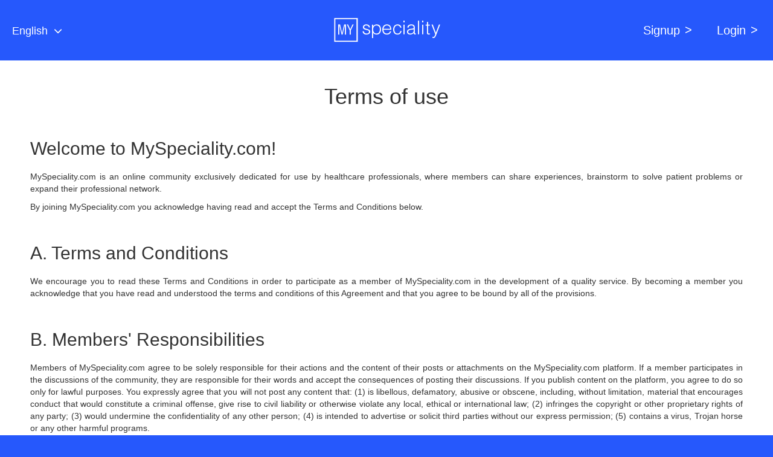

--- FILE ---
content_type: text/html; charset=UTF-8
request_url: https://www.myspeciality.com/en/conditions
body_size: 8964
content:
                

    
    
    
    
    
<!DOCTYPE HTML>
<html lang="en">
    <head>
                    <title>
                MySpeciality - Terms and Conditions for use            </title>
            <meta http-equiv="content-type" content="text/html; charset=utf-8"/>
            <meta name="description" content="Online medical community reserved for the exclusive use of healthcare professionals to share his clinical experience and collaborate on work groups."/>
            <meta
                name="keywords"
                content="communauté, cas patients, collaboration, médecin, pharmacien, télémédecine, médecine, internat, myallergo, myhemato, myhematologie, myuro, mycancero, vads, uadt, colorectal, prostate, mycancerologie, mydocteurlink, mypsynk, mypediatrie"/>
            <meta name="viewport" content="width=device-width, initial-scale=1.0, maximum-scale=1.0, user-scalable=no;">

            <meta name="author" content="Healthme">

            <meta name="google-play-app" content="app-id=fr.healthme.myspeciality">
            <meta name="apple-itunes-app" content="app-id=669997478"/>

            <meta name="android-app-url" content="https://play.google.com/store/apps/details?id=fr.healthme.myspeciality"/>
            <meta name="android-market-name" content="fr.healthme.myspeciality"/>

            <link rel="apple-touch-icon" sizes="57x57" href="/apple-icon-57x57.png">
            <link rel="apple-touch-icon" sizes="60x60" href="/apple-icon-60x60.png">
            <link rel="apple-touch-icon" sizes="72x72" href="/apple-icon-72x72.png">
            <link rel="apple-touch-icon" sizes="76x76" href="/apple-icon-76x76.png">
            <link rel="apple-touch-icon" sizes="114x114" href="/apple-icon-114x114.png">
            <link rel="apple-touch-icon" sizes="120x120" href="/apple-icon-120x120.png">
            <link rel="apple-touch-icon" sizes="144x144" href="/apple-icon-144x144.png">
            <link rel="apple-touch-icon" sizes="152x152" href="/apple-icon-152x152.png">
            <link rel="apple-touch-icon" sizes="180x180" href="/apple-icon-180x180.png">
            <link rel="icon" type="image/png" sizes="192x192" href="/android-icon-192x192.png">
            <link rel="icon" type="image/png" sizes="32x32" href="/favicon-32x32.png">
            <link rel="icon" type="image/png" sizes="96x96" href="/favicon-96x96.png">
            <link rel="icon" type="image/png" sizes="16x16" href="/favicon-16x16.png">
            <link rel="manifest" href="/manifest.json">
            <meta name="msapplication-TileColor" content="#ffffff">
            <meta name="msapplication-TileImage" content="/ms-icon-144x144.png">
            <meta name="theme-color" content="#ffffff">

                            <script src="https://cdn.ravenjs.com/3.3.0/raven.min.js"></script>
                <script type="text/javascript">
                    Raven.config('https://2674b31772a142f5b4a734cb726c0354@sentry.atosium.com/4').install();
                                    </script>
            
                                                <script type="text/javascript" src="/js/746613c.js?20180712?20180712"></script>
                
                                <script type="text/javascript" src="/js/1ba45bd.js?20180712?20180712"></script>
                
                <script type="text/javascript">
                    var currentLocale = 'en'
                </script>
            

                                <link href="//fonts.googleapis.com/css?family=Roboto:400,100,100italic,300,300italic,400italic,500,500italic,700,700italic,900,900italic" rel="stylesheet" type="text/css">
                <link href="//maxcdn.bootstrapcdn.com/font-awesome/4.2.0/css/font-awesome.min.css" rel="stylesheet">

                                <link rel="stylesheet" href="/css/0f53367.css?20180712?20180712"/>
                
                                <link rel="stylesheet" href="/css/c406ab1.css?20180712?20180712"/>
                            
        
                    <link rel="alternate" href="android-app://fr.healthme.myspeciality/https/www.myvictories.me/generateReport.*" />
            <link rel="alternate" href="android-app://fr.healthme.myspeciality/https/www.myspeciality.com/login" />
            <link rel="alternate" href="android-app://fr.healthme.myspeciality/https/app.myspeciality.com/contents/all/" />
            <link rel="alternate" href="android-app://fr.healthme.myspeciality/https/app.myspeciality.com/contents/me/" />
            <link rel="alternate" href="android-app://fr.healthme.myspeciality/https/app.myspeciality.com/contents/view/.*/.*" />
            <link rel="alternate" href="android-app://fr.healthme.myspeciality/https/app.myspeciality.com/users/contacts" />
            <link rel="alternate" href="android-app://fr.healthme.myspeciality/https/app.myspeciality.com/users/followed" />
            <link rel="alternate" href="android-app://fr.healthme.myspeciality/https/app.myspeciality.com/users/following" />
            <link rel="alternate" href="android-app://fr.healthme.myspeciality/https/app.myspeciality.com/users/.*/contacts" />
            <link rel="alternate" href="android-app://fr.healthme.myspeciality/https/app.myspeciality.com/users/.*/followed" />
            <link rel="alternate" href="android-app://fr.healthme.myspeciality/https/app.myspeciality.com/users/.*/following" />
            <link rel="alternate" href="android-app://fr.healthme.myspeciality/https/app.myspeciality.com/users/view/.*" />
            <link rel="alternate" href="android-app://fr.healthme.myspeciality/https/app.myspeciality.com/groups/me" />
            <link rel="alternate" href="android-app://fr.healthme.myspeciality/https/app.myspeciality.com/groups/view/.*" />
            <link rel="alternate" href="android-app://fr.healthme.myspeciality/https/app.myspeciality.com/add/" />
            <link rel="alternate" href="android-app://fr.healthme.myspeciality/https/app.myspeciality.com/add/.*" />
            <link rel="alternate" href="android-app://fr.healthme.myspeciality/https/app.myspeciality.com/post/.*" />
            <link rel="alternate" href="android-app://fr.healthme.myspeciality/https/app.myspeciality.com/edit/.*/.*" />
            </head>
            <body class=" ">
                        
            
                            
                            
                            <div class="container">
                    <div class="opacifier"></div>
                                            <header>
                            <div class="controls">
                                <div class="pull-left">
                                    <div class="language">
                                        <span class="hidden-xs">
                                            English
                                        </span>
                                        <span class="visible-xs-inline-block">
                                            en
                                        </span>

                                        <i class="fa fa-angle-down"></i>

                                        <ul class="select-lang">
                                            <li>
                                                <a rel="nofollow" href="/conditions?subdomain=www">
                                                    <span class="hidden-xs">
                                                        Français
                                                    </span>
                                                    <span class="visible-xs-inline-block">
                                                        fr
                                                    </span>
                                                </a>
                                            </li>
                                            <li>
                                                <a rel="nofollow" href="/en/conditions?subdomain=www">
                                                    <span class="hidden-xs">
                                                        English
                                                    </span>
                                                    <span class="visible-xs-inline-block">
                                                        en
                                                    </span>
                                                </a>
                                            </li>
                                            <li>
                                                <a rel="nofollow" href="/es/conditions?subdomain=www">
                                                    <span class="hidden-xs">
                                                        Español
                                                    </span>
                                                    <span class="visible-xs-inline-block">
                                                        es
                                                    </span>
                                                </a>
                                            </li>
                                            <li>
                                                <a rel="nofollow" href="/it/conditions?subdomain=www">
                                                    <span class="hidden-xs">
                                                        Italiano
                                                    </span>
                                                    <span class="visible-xs-inline-block">
                                                        it
                                                    </span>
                                                </a>
                                            </li>
                                            <li>
                                                <a rel="nofollow" href="/de/conditions?subdomain=www">
                                                    <span class="hidden-xs">
                                                        Deutsch
                                                    </span>
                                                    <span class="visible-xs-inline-block">
                                                        de
                                                    </span>
                                                </a>
                                            </li>
                                        </ul>
                                    </div>
                                </div>

                                <div class="pull-right">
                                    <span>
                                                                                                                            <a href="/en/register/" class="arrow-button register">Signup</a>
                                            <a href="/en/login" class="arrow-button login">Login</a>
                                                                                                                    </span>
                                </div>
                            </div>

                            <a class="home logo text-center" href="/en/">
                                                                    <i class="icon icon-logo"></i>
                                
                                                            </a>
                        </header>
                    
                    <div class="main-content">
                            <div class="std-page text-justify">
        <h1 class="title text-center">
            Terms of use
        </h1>

		<h2>Welcome to MySpeciality.com!</h2>
<p>MySpeciality.com is an online community exclusively dedicated for use by healthcare professionals, where members can share experiences, brainstorm to solve patient problems or expand their professional network.</p>

<p>By joining MySpeciality.com you acknowledge having read and accept the Terms and Conditions below.</p>

<h2>A. Terms and Conditions</h2>
<p>We encourage you to read these Terms and Conditions in order to participate as a member of MySpeciality.com in the development of a quality service. By becoming a member you acknowledge that you have read and understood the terms and conditions of this Agreement and that you agree to be bound by all of the provisions.</p>

<h2>B. Members' Responsibilities</h2>

<p>Members of MySpeciality.com agree to be solely responsible for their actions and the content of their posts or attachments on the MySpeciality.com platform. If a member participates in the discussions of the community, they are responsible for their words and accept the consequences of posting their discussions. If you publish content on the platform, you agree to do so only for lawful purposes. You expressly agree that you will not post any content that: (1) is libellous, defamatory, abusive or obscene, including, without limitation, material that encourages conduct that would constitute a criminal offense, give rise to civil liability or otherwise violate any local, ethical or international law; (2) infringes the copyright or other proprietary rights of any party; (3) would undermine the confidentiality of any other person; (4) is intended to advertise or solicit third parties without our express permission; (5) contains a virus, Trojan horse or any other harmful programs.</p>

<h2>C. HEALTHME's Responsibilities</h2>
<p>HEALTHME exercises control over content posted by members of the MySpeciality.com platform. Similarly, we may need to verify the identity of all members or to monitor the content that was provided by the member. If you think someone is misusing or has appropriated your information, you should immediately inform HEALTHME. HEALTHME does not represent or does not guarantee the truthfulness, accuracy or reliability of the content published on the platform by members. Similarly, HEALTHME does not endorse the views expressed.</p>

<h2>D. Copyright of the submissions </h2>
<p>By submitting information, you declare and guarantee that it is accurate, is not confidential, and is not in violation of any copyright, contractual restrictions or other third party rights. You also agree to inform HEALTHME if such information should change since your registration.</p>

<h2>E. Editorial policy</h2>
<p>HEALTHME is solely responsible for its editorial policy, it is not and could not in any way be influenced by its partners and / or institutional support (s). Moreover, HEALTHME is not involved in the discussions of the members. Only moderation messages can be used to inform / member (s) of a failure to respect the TOA.</p>

<h2>F. Eligibility for the MySpeciality.com platform</h2>
<p>You declare and guarantee that you:</p>
<p>- are a health professional; - have not been suspended or removed from the platform MySpeciality.com; - do have not more than one MySpeciality.com account at one time; - have full power and authority to enter into this Agreement and in doing so will not be violating any other agreement by which you are bound.</p>

<p>If information on members should prove untrue, inaccurate, not current or incomplete, HEALTHME reserves the right to terminate the Member's account and the rights of the member to use the platform.</p>

<p>Institutional supporters of MySpeciality.com have no access to the platform, or control over its constituent members and / or content that is exchanged on it.</p>

<h2>G. Personal Data Security</h2>
<p>You are responsible for taking all reasonable measures to ensure that no unauthorised person accesses the platform using your login. It is your sole responsibility to: (1) control the dissemination and use of your identity; (2) keep your password confidential, do not use other member accounts and do not let others use your account; (3) authorise, monitor, and control access and use of the MySpeciality.com platform using your login. In addition, each member is fully responsible for all activities that occur with the use of their identity. Members agree to immediately notify HEALTHME of any unauthorised use of the platform or any other breach of security. You may not sell, exchange or transfer your MySpeciality.com account or contents therein to another party.</p>

<h2>H. Confidentiality of exchanges between members</h2>
<p>The MySpeciality.com platform provides its members with forums where you can post your comments and observations on designated topics. The MySpeciality.com platform cannot guarantee that other members will use the ideas and information you share. Therefore, if you have an idea or information that you wish to keep confidential and / or do not want others to use, do not post it on the platform.</p>

<h2>I. Advertising</h2>
<p>MySpeciality.com is not intended to contain information that could be considered, directly or indirectly, as advertising for pharmaceutical products or medical devices. You should never use your MySpeciality.com for personal promotion or marketing.</p>

<h2>J. Moderation of exchanges between members</h2>
<p>MySpeciality.com has communication and sharing capabilities between members in forums.</p>

<p>Two major modes of communication exist within MySpeciality.com:</p>

<ul>
    <li>so-called private communications between two or more members (exchanges between members within private groups)</li>
    <li>so-called public communications (exchanges between members accessible and visible by all members)</li>
</ul>

<p>HEALTHME does not intervene in discussions between members. However to ensure the quality of exchanges between health professionals on one hand, and on the other hand enforce the regulations for medical internet websites in the country where the member practices, HEALTHME has set up a public discussion moderation process. The role of this moderation is not to censor discussions but only to verify that the comments made by members are courteous, respectful and above all comply with the laws and regulations in force and finally to ensure no use of this platform that might violate the rules governing advertising in the member countries in the medical field. HEALTHME therefore reserves the right to moderate and / or not to publish and / or remove any content that violates these Terms of Use or that could affect the proper use of health products that are mentioned there.</p>

<p>Some rules of use for the smooth functioning of exchanges between members:</p>

<p>In general, and without this list being exhaustive, the moderators reserve the right to delete and not to publish MySpeciality.com members' content which:</p>

<ul>
    <li>is off-topic: topics should be related to the field of community. No article or comment relating to nominative information about a doctor, a patient or a health centre will be published;</li>
    <li>puts online any content that could be described as promotional in terms of advertising rules in the medical field;</li>
    <li>criticises the organisation of health care systems;</li>
    <li>contravenes morality, public order, laws and regulations in the member's country of practice, or the rights of others;</li>
    <li>contains comments that might be considered slanderous, violent or inciting violence, abusive, obscene, offensive, discriminatory, religious, racist or xenophobic, pornographic, pedophile, revisionist or negationist;</li>
    <li>mentions illegal activities of any form, including unauthorised reproduction, representation or distribution, of software, trademarks, photographs, images, texts;</li>
    <li>mentions ideas or messages inciting the committing of crimes and misdemeanors;</li>
    <li>usurps a name or a company name;</li>
    <li>totally or partially assume content protected by intellectual property rights, including copyright, and for which you do not have rights, as well as messages constituting trademark infringement;</li>
    <li>transmit by any means any content that contains computer viruses or any other code, or software designed to hinder, distort, interrupt, destroy or limit the normal operation or functionality of any software, computer, server, or electronic communications tool without this list being exhaustive;</li>
    <li>transmit by any means any content including Trojan horses, or other code designed to intercept or divert data without authorisation, or take control, interrupt, destroy or limit the normal operation or functionality of any software, computer , server, or electronic communications tool without this list being exhaustive;</li>
    <li>misuse the service to carry out propaganda, prospecting, soliciting or proselytising, for professional, commercial or political ends;</li>
    <li>resumes totally or partially the content published on MySpeciality.com (text, image, etc.) for which you acknowledge not be the author;</li>
    <li>Impedes or disrupts the operation of exchanges between members.</li>
</ul>

<h2>K. Pharmacovigilance</h2>
<p>MySpeciality.com is not intended to receive reports of adverse side effects. Members wishing to make such reports are requested to comply with the legislation in force in their country of practice.</p>
<p>For example in France (the country where the servers are hosted), members should contact their Regional Pharmacovigilance Centre through the form Cerfa No. 10011-05. However, following the recommendations of the MSNA and the obligation to report any suspected adverse reactions, any description that may be related to a case of pharmacovigilance by the moderator will be first of all be subject to contact with the person who described the cases, to ensure that this case has been reported to the corresponding regional pharmacovigilance centre.</p>

<h2>L. Shared data sources</h2>
<p>Members of MySpeciality.com will need to indicate the sources (references, links, etc.) of any medical data they transmit if it does not come from their personal experience. Members also undertake to publish only information they consider true to the best of their knowledge.</p>

<h2>M. Hyperlinks on MySpeciality.com</h2>
<p>The establishment of a hyperlink to MySpeciality.com requires prior authorisation from HEALTHME. You should therefore contact us. HEALTHME is not responsible for the content, information, products and services offered on the sites that are the subject of a hyperlink from the MySpeciality.com platform. Specifically, HEALTHME's liability for direct or indirect damage such as loss of customers, lawsuits, any commercial problems, loss of brand image, loss of earnings, cannot be sought concerning the quality and/or specifications of the products and services sold by affiliated partners, or in respect of payments operations on these sites.</p>

<h2>N. Confidentiality</h2>
<p>Under the Data Protection Act of January 6th, 1978 and the General Data Protection Regulation (GDPR), all users have the right to access, modify, rectify, transfer, oppose and delete personal data. </p>

<p>HEALTHME cannot be held responsible for "spam" suffered by members who have voluntarily and spontaneously decided to publish their email address online.</p>

<p>In accordance with the Confidentiality Law in the digital economy of 21st June 2004, data that will enable the identification of Internet users (including IP addresses) that contributed to the creation of content on the platform MySpeciality.com is owned and maintained by HEALTHME.</p>
<p>Please refer to the confidentiality page for details about data confidentiality of our members.</p>

<h2>O. Your rights</h2>
Provided you comply with all of your obligations under the Agreement, we grant you a limited, non-revocable, non-exclusive licence through a Web browser to display the information and services we provide on the MySpeciality.com platform.

<h2>P. Our Rights and Obligations</h2>
<p>The purpose of the MySpeciality.com platform is to provide a service to facilitate clinical discussion and medical professional networking between its members. Any other use of the MySpeciality.com platform (such as looking for someone to connect to a member that does not have a professional relationship or using the MySpeciality.com as a way to generate revenue by sales contacts or other information) is strictly prohibited and is a violation of this Agreement. HEALTHME also guarantees the confidentiality of collected personal data (names, email addresses and passwords) when registering for its services.</p>

<h2>Q. Intellectual Property</h2>
<p>The texts, images, videos, documents and other works present on the platform are protected by International copyright laws. You agree not to reproduce them. You expressly and freely agree that your content can be reproduced by any electronic means in the world and for the entire legal term of protection of that content. You guarantee that you have the necessary rights, including all intellectual property rights over your content, messages and data of all kinds that you disclose on MySpeciality.com platform, allowing you to grant the rights conveyed herein.</p>

<h2>R. General provisions</h2>
<p>HEALTHME reserves the right to amend the provisions of these Terms of Use. By continuing to use the MySpeciality.com platform, you also agree to the future changes that may be made. These Terms of Use constitute the entire obligations of the parties, any general or specific condition appearing in other documents can be regarded as integrated into the scope of rights and obligations between HEALTHME and members. If one or more provisions of these Terms of Use were declared invalid for any reason whatsoever the remaining provisions remain in full force and effect. In case of difficulty in interpretation between any of the titles and the clauses to which they relate, the disputed title will be declared invalid. These Terms of Use are governed by French law, for the substantive rules and the rules of form.</p>

<small>Last updated: May 25, 2018</small>
    </div>
                    </div>

                                            <footer>
                            <div class="logo-wrapper footer-section">
                                <a class="home logo text-center" href="/en/">
                                                                                                                <i class="icon icon-logo"></i>
                                                                        
                                                                    </a>
                            </div>
                                                        <div class="pages footer-section">
                                <div class="title">Know more</div>

                                <ul>
                                    <li>
                                        <a href="/en/about">About</a>
                                    </li>
                                    <li>
                                        <a href="/en/privacy">Confidentiality</a>
                                    </li>
                                    <li>
                                        <a href="/en/conditions">Terms of use</a>
                                    </li>
                                    <li>
                                        <a class="open-contact-form" href="">Contact us</a>
                                    </li>
                                </ul>
                            </div>
                                                                                    <div class="mobile-apps-links footer-section">
                                <div class="title">Get the app</div>

                                <ul>
                                                                            <li>
                                            <a href="https://play.google.com/store/apps/details?id=fr.healthme.myspeciality"><img width="200" src="/images/playstore-en.png?v1" alt="playstore"/></a>
                                        </li>
                                        <li>
                                            <a href="https://itunes.apple.com/fr/app/myspeciality/id669997478"><img width="200" src="/images/appstore-en.png?v1" alt="playstore"/></a>
                                        </li>
                                                                    </ul>
                            </div>
                                                    </footer>
                                    </div>
            
                            
<div class="contact-form-wrapper">
    <form class="contact-form" novalidate="novalidate" action="/en/contact" method="post">
        <div class="inner displayed">
        	<div class="form-title">
        		Keep in touch ...
        	</div>

            <div class="error-text"></div>

            <input type="text" id="contact_ctrl" name="contact[ctrl]" required="required" class="ctrl"  />
            <input type="text" id="contact_name" name="contact[name]" required="required" placeholder="Your name" />
            <input type="email" id="contact_email" name="contact[email]" required="required" placeholder="Your email address" />
            <textarea id="contact_message" name="contact[message]" required="required" placeholder="Your message"></textarea>
            <input type="hidden" id="contact__token" name="contact[_token]" value="cqDKFcoXSa-L5_ieCWyHNc4ANI7tP76PLr0hEPktEvM" />

            <div class="text-center">
                <input type="submit" value="Send" class="home-button">
                <button class="home-button close-form">Cancel</button>
            </div>
        </div>

        <div class="confirmation">
            Thank you for your consideration.<br /><br /> nWe will get back to you shortly.<br /><br />
See you soon on MySpeciality 
 
        </div>
    </form>
</div>
            
                            <script>
                    (function(i, s, o, g, r, a, m) {
                        i['GoogleAnalyticsObject'] = r;
                        i[r] = i[r] || function() {
                            (i[r].q = i[r].q || []).push(arguments)
                        },
                        i[r].l = 1 * new Date();
                        a = s.createElement(o),
                        m = s.getElementsByTagName(o)[0];
                        a.async = 1;
                        a.src = g;
                        m.parentNode.insertBefore(a, m)
                    })(window, document, 'script', '//www.google-analytics.com/analytics.js', 'ga');

                    ga('create', 'UA-66684317-1', 'myspeciality.com');
                    ga('send', 'pageview');
                </script>
                    </body>
    </html>


--- FILE ---
content_type: text/css
request_url: https://www.myspeciality.com/css/0f53367.css?20180712?20180712
body_size: 578
content:
@font-face {
  font-family: 'icomoon';
  src:  url('icons/fonts/icomoon.eot?oiwhbs');
  src:  url('icons/fonts/icomoon.eot?oiwhbs#iefix') format('embedded-opentype'),
    url('icons/fonts/icomoon.ttf?oiwhbs') format('truetype'),
    url('icons/fonts/icomoon.woff?oiwhbs') format('woff'),
    url('icons/fonts/icomoon.svg?oiwhbs#icomoon') format('svg');
  font-weight: normal;
  font-style: normal;
}

[class^="icon-"], [class*=" icon-"] {
  /* use !important to prevent issues with browser extensions that change fonts */
  font-family: 'icomoon' !important;
  speak: none;
  font-style: normal;
  font-weight: normal;
  font-variant: normal;
  text-transform: none;
  line-height: 1;

  /* Better Font Rendering =========== */
  -webkit-font-smoothing: antialiased;
  -moz-osx-font-smoothing: grayscale;
}

.icon-logo:before {
  content: "\e900";
}
.icon-add:before {
  content: "\e901";
}
.icon-add-group:before {
  content: "\e902";
}
.icon-add-network:before {
  content: "\e903";
}
.icon-all:before {
  content: "\e904";
}
.icon-angle-bracket-down:before {
  content: "\e905";
}
.icon-angle-bracket-left:before {
  content: "\e906";
}
.icon-angle-bracket-right:before {
  content: "\e907";
}
.icon-angle-bracket-up:before {
  content: "\e908";
}
.icon-book:before {
  content: "\e909";
}
.icon-caret-down:before {
  content: "\e90a";
}
.icon-caret-up:before {
  content: "\e90b";
}
.icon-chat:before {
  content: "\e90c";
}
.icon-chat-stroke:before {
  content: "\e90d";
}
.icon-clinical-case:before {
  content: "\e90e";
}
.icon-clock:before {
  content: "\e90f";
}
.icon-close:before {
  content: "\e910";
}
.icon-close-flyout:before {
  content: "\e911";
}
.icon-comment:before {
  content: "\e912";
}
.icon-common-contacts:before {
  content: "\e913";
}
.icon-congress:before {
  content: "\e914";
}
.icon-content-feeds:before {
  content: "\e915";
}
.icon-diary:before {
  content: "\e916";
}
.icon-group:before {
  content: "\e917";
}
.icon-group-o:before {
  content: "\e918";
}
.icon-infinite:before {
  content: "\e919";
}
.icon-job:before {
  content: "\e91a";
}
.icon-logo-my:before {
  content: "\e91b";
}
.icon-logout:before {
  content: "\e91c";
}
.icon-map:before {
  content: "\e91d";
}
.icon-meeting:before {
  content: "\e91e";
}
.icon-menu:before {
  content: "\e91f";
}
.icon-mv-add:before {
  content: "\e920";
}
.icon-notification:before {
  content: "\e921";
}
.icon-post:before {
  content: "\e922";
}
.icon-post-it:before {
  content: "\e923";
}
.icon-replacement:before {
  content: "\e924";
}
.icon-search:before {
  content: "\e925";
}
.icon-share:before {
  content: "\e926";
}
.icon-star:before {
  content: "\e927";
}
.icon-star-filled:before {
  content: "\e928";
}
.icon-survey:before {
  content: "\e929";
}
.icon-tab-add:before {
  content: "\e92a";
}
.icon-tab-chat:before {
  content: "\e92b";
}
.icon-tab-menu:before {
  content: "\e92c";
}
.icon-tab-notification:before {
  content: "\e92d";
}
.icon-users-groups:before {
  content: "\e92e";
}
.icon-webconf:before {
  content: "\e92f";
}


--- FILE ---
content_type: application/javascript
request_url: https://www.myspeciality.com/js/1ba45bd.js?20180712?20180712
body_size: 932
content:
// Generated by CoffeeScript 1.12.7
$(function() {
  var $body, $window, computeBodyClass, rootDomain, scrollAdded, temp;
  temp = location.host.split('.').reverse();
  rootDomain = temp[1] + '.' + temp[0];
  $.cookie.defaults = {
    path: '/',
    domain: rootDomain
  };
  i18n.init({
    namespaces: ['locales'],
    defaultNs: 'locales',
    fallbackLng: 'en',
    lng: currentLocale,
    resGetPath: '/locales/__lng__.json',
    getAsync: false,
    async: false,
    postAsync: false
  });
  $body = $('body');
  $window = $(window);
  scrollAdded = false;
  computeBodyClass = function() {
    if ($window.scrollTop()) {
      if (!scrollAdded) {
        $body.addClass('scrolled');
        return scrollAdded = true;
      }
    } else {
      if (scrollAdded) {
        $body.removeClass('scrolled');
        return scrollAdded = false;
      }
    }
  };
  $window.scroll(_.throttle(computeBodyClass, 10));
  return computeBodyClass();
});

// Generated by CoffeeScript 1.12.7
$(function() {
  var $body, $contactForm, $contactFormTrigger, $contactFormWrapper, emailRegexp, hideContactForm;
  emailRegexp = /^([0-9a-zA-Z]([-.\w]*[0-9a-zA-Z])*@([0-9a-zA-Z][-\w]*[0-9a-zA-Z]\.)+[a-zA-Z]{2,9})$/;
  $contactFormWrapper = $('.contact-form-wrapper');
  $contactFormTrigger = $('a.open-contact-form');
  $contactForm = $('.contact-form-wrapper form');
  $body = $('body');
  $contactFormTrigger.click(function(e) {
    $body.removeClass('sidemenu-opened').addClass('noscroll');
    $contactFormWrapper.addClass('displayed');
    e.preventDefault();
    return false;
  });
  hideContactForm = function() {
    $body.removeClass('noscroll');
    return $contactFormWrapper.removeClass('displayed');
  };
  $contactFormWrapper.click(function(e) {
    var caller;
    caller = $(e.target);
    if (caller.hasClass('contact-form-wrapper')) {
      return hideContactForm();
    }
  });
  $contactFormWrapper.find('button.close-form').click(function(e) {
    return hideContactForm();
  });
  $contactForm.find('input[type=email], input[type=text], textarea').focus(function() {
    $(this).removeClass('error');
    return $contactForm.find('.error-text').removeClass('displayed');
  });
  return $contactForm.submit(function(e) {
    var $this, emailField, error_count;
    $this = $(this);
    error_count = 0;
    $this.find('input[type=email], input[type=text], textarea').not('.ctrl').each(function() {
      var field;
      field = $(this);
      console.log(field);
      if (field.prop('required') && !$.trim(field.val())) {
        field.addClass('error');
        return error_count++;
      } else {
        return field.removeClass('error');
      }
    });
    emailField = $this.find('input[type=email]');
    if (!$.trim(emailField.val()).match(emailRegexp)) {
      error_count++;
      emailField.addClass('error');
    }
    if (true || error_count === 0) {
      $.post($this.attr('action'), $this.serialize(), function(data) {
        if (data.success) {
          $contactForm.find('.inner').removeClass('displayed');
          $contactForm.find('.confirmation').addClass('displayed');
          return setTimeout(function() {
            return hideContactForm();
          }, 1000);
        } else {
          return $this.find('.error-text').html(data.error).addClass('displayed');
        }
      }, 'json');
    }
    e.preventDefault();
    return false;
  });
});


--- FILE ---
content_type: text/plain
request_url: https://www.google-analytics.com/j/collect?v=1&_v=j102&a=1541633963&t=pageview&_s=1&dl=https%3A%2F%2Fwww.myspeciality.com%2Fen%2Fconditions&ul=en-us%40posix&dt=MySpeciality%20-%20Terms%20and%20Conditions%20for%20use&sr=1280x720&vp=1280x720&_u=IEBAAAABAAAAACAAI~&jid=1094662276&gjid=1204436666&cid=1562904706.1768930826&tid=UA-66684317-1&_gid=1355566567.1768930826&_r=1&_slc=1&z=247807930
body_size: -451
content:
2,cG-3H0BSGNGGX

--- FILE ---
content_type: application/javascript; charset=utf-8
request_url: https://cdn.ravenjs.com/3.3.0/raven.min.js
body_size: 8330
content:
/*! Raven.js 3.3.0 (265cc07) | github.com/getsentry/raven-js */
!function(a){if("object"==typeof exports&&"undefined"!=typeof module)module.exports=a();else if("function"==typeof define&&define.amd)define([],a);else{var b;b="undefined"!=typeof window?window:"undefined"!=typeof global?global:"undefined"!=typeof self?self:this,b.Raven=a()}}(function(){return function a(b,c,d){function e(g,h){if(!c[g]){if(!b[g]){var i="function"==typeof require&&require;if(!h&&i)return i(g,!0);if(f)return f(g,!0);var j=new Error("Cannot find module '"+g+"'");throw j.code="MODULE_NOT_FOUND",j}var k=c[g]={exports:{}};b[g][0].call(k.exports,function(a){var c=b[g][1][a];return e(c?c:a)},k,k.exports,a,b,c,d)}return c[g].exports}for(var f="function"==typeof require&&require,g=0;d.length>g;g++)e(d[g]);return e}({1:[function(a,b,c){function d(a,b,c,d){return JSON.stringify(a,e(b,d),c)}function e(a,b){var c=[],d=[];return null==b&&(b=function(a,b){return c[0]===b?"[Circular ~]":"[Circular ~."+d.slice(0,c.indexOf(b)).join(".")+"]"}),function(e,f){if(c.length>0){var g=c.indexOf(this);~g?c.splice(g+1):c.push(this),~g?d.splice(g,1/0,e):d.push(e),~c.indexOf(f)&&(f=b.call(this,e,f))}else c.push(f);return null==a?f:a.call(this,e,f)}}c=b.exports=d,c.getSerialize=e},{}],2:[function(a,b,c){"use strict";function d(a){this.name="RavenConfigError",this.message=a}d.prototype=new Error,d.prototype.constructor=d,b.exports=d},{}],3:[function(a,b,c){"use strict";var d=function(a,b,c){var d=a[b],e=a;if(b in a){var f="warn"===b?"warning":b;a[b]=function(){var a=[].slice.call(arguments),b=""+a.join(" "),g={level:f,logger:"console",extra:{arguments:a}};c&&c(b,g),d&&Function.prototype.apply.call(d,e,a)}}};b.exports={wrapMethod:d}},{}],4:[function(a,b,c){"use strict";function d(){return+new Date}function e(){this.a=!("object"!=typeof JSON||!JSON.stringify),this.b="undefined"!=typeof document,this.c=null,this.d=null,this.e=null,this.f=null,this.g=null,this.h={},this.i={logger:"javascript",ignoreErrors:[],ignoreUrls:[],whitelistUrls:[],includePaths:[],crossOrigin:"anonymous",collectWindowErrors:!0,maxMessageLength:0,stackTraceLimit:50},this.j=0,this.k=!1,this.l=Error.stackTraceLimit,this.m=window.console||{},this.n={},this.o=[],this.p=d(),this.q=[],this.r=[],this.s=20,this.t=null,this.u=window.location,this.v=this.u&&this.u.href;for(var a in this.m)this.n[a]=this.m[a]}var f=a(7),g=a(2),h=a(6),i=a(1),j=h.isFunction,k=h.isUndefined,l=h.isError,m=h.isEmptyObject,n=h.hasKey,o=h.joinRegExp,p=h.each,q=h.objectMerge,r=h.truncate,s=h.urlencode,t=h.uuid4,u=h.htmlTreeAsString,v=h.parseUrl,w=h.isString,x=a(3).wrapMethod,y="source protocol user pass host port path".split(" "),z=/^(?:(\w+):)?\/\/(?:(\w+)(:\w+)?@)?([\w\.-]+)(?::(\d+))?(\/.*)/;e.prototype={VERSION:"3.3.0",debug:!1,TraceKit:f,config:function(a,b){var c=this;if(this.e)return this.w("error","Error: Raven has already been configured"),this;if(!a)return this;b&&p(b,function(a,b){"tags"===a||"extra"===a?c.h[a]=b:c.i[a]=b});var d=this.x(a),e=d.path.lastIndexOf("/"),g=d.path.substr(1,e);return this.y=a,this.i.ignoreErrors.push(/^Script error\.?$/),this.i.ignoreErrors.push(/^Javascript error: Script error\.? on line 0$/),this.i.ignoreErrors=o(this.i.ignoreErrors),this.i.ignoreUrls=this.i.ignoreUrls.length?o(this.i.ignoreUrls):!1,this.i.whitelistUrls=this.i.whitelistUrls.length?o(this.i.whitelistUrls):!1,this.i.includePaths=o(this.i.includePaths),this.f=d.user,this.z=d.pass&&d.pass.substr(1),this.g=d.path.substr(e+1),this.e=this.A(d),this.B=this.e+"/"+g+"api/"+this.g+"/store/",f.collectWindowErrors=!!this.i.collectWindowErrors,this},install:function(){var a=this;return this.isSetup()&&!this.k&&(f.report.subscribe(function(){a.C.apply(a,arguments)}),this.D(),this.E(),this.k=!0),Error.stackTraceLimit=this.i.stackTraceLimit,this},context:function(a,b,c){return j(a)&&(c=b||[],b=a,a=void 0),this.wrap(a,b).apply(this,c)},wrap:function(a,b,c){function d(){var d=[],f=arguments.length,g=!a||a&&a.deep!==!1;for(c&&j(c)&&c.apply(this,arguments);f--;)d[f]=g?e.wrap(a,arguments[f]):arguments[f];try{return b.apply(this,d)}catch(h){throw e.F(),e.captureException(h,a),h}}var e=this;if(k(b)&&!j(a))return a;if(j(a)&&(b=a,a=void 0),!j(b))return b;try{if(b.G)return b}catch(f){return b}if(b.H)return b.H;for(var g in b)n(b,g)&&(d[g]=b[g]);return d.prototype=b.prototype,b.H=d,d.G=!0,d.I=b,d},uninstall:function(){return f.report.uninstall(),this.J(),Error.stackTraceLimit=this.l,this.k=!1,this},captureException:function(a,b){if(!l(a))return this.captureMessage(a,b);this.c=a;try{var c=f.computeStackTrace(a);this.K(c,b)}catch(d){if(a!==d)throw d}return this},captureMessage:function(a,b){return this.i.ignoreErrors.test&&this.i.ignoreErrors.test(a)?void 0:(this.L(q({message:a+""},b)),this)},captureBreadcrumb:function(a){var b=q({timestamp:d()/1e3},a);this.r.push(b),this.r.length>this.s&&this.r.shift()},addPlugin:function(a){var b=Array.prototype.slice.call(arguments,1);return this.o.push([a,b]),this.k&&this.E(),this},setUserContext:function(a){return this.h.user=a,this},setExtraContext:function(a){return this.M("extra",a),this},setTagsContext:function(a){return this.M("tags",a),this},clearContext:function(){return this.h={},this},getContext:function(){return JSON.parse(i(this.h))},setEnvironment:function(a){return this.i.environment=a,this},setRelease:function(a){return this.i.release=a,this},setDataCallback:function(a){var b=this.i.dataCallback;return this.i.dataCallback=j(a)?function(c){return a(c,b)}:a,this},setShouldSendCallback:function(a){var b=this.i.shouldSendCallback;return this.i.shouldSendCallback=j(a)?function(c){return a(c,b)}:a,this},setTransport:function(a){return this.i.transport=a,this},lastException:function(){return this.c},lastEventId:function(){return this.d},isSetup:function(){return this.a?this.e?!0:(this.ravenNotConfiguredError||(this.ravenNotConfiguredError=!0,this.w("error","Error: Raven has not been configured.")),!1):!1},afterLoad:function(){var a=window.RavenConfig;a&&this.config(a.dsn,a.config).install()},showReportDialog:function(a){if(window.document){a=a||{};var b=a.eventId||this.lastEventId();if(!b)throw new g("Missing eventId");var c=a.dsn||this.y;if(!c)throw new g("Missing DSN");var d=encodeURIComponent,e="";e+="?eventId="+d(b),e+="&dsn="+d(c);var f=a.user||this.h.user;f&&(f.name&&(e+="&name="+d(f.name)),f.email&&(e+="&email="+d(f.email)));var h=this.A(this.x(c)),i=document.createElement("script");i.async=!0,i.src=h+"/api/embed/error-page/"+e,(document.head||document.body).appendChild(i)}},F:function(){var a=this;this.j+=1,setTimeout(function(){a.j-=1})},N:function(a,b){var c,d;if(this.b){b=b||{},a="raven"+a.substr(0,1).toUpperCase()+a.substr(1),document.createEvent?(c=document.createEvent("HTMLEvents"),c.initEvent(a,!0,!0)):(c=document.createEventObject(),c.eventType=a);for(d in b)n(b,d)&&(c[d]=b[d]);if(document.createEvent)document.dispatchEvent(c);else try{document.fireEvent("on"+c.eventType.toLowerCase(),c)}catch(e){}}},O:function(a){var b=this;return function(c){if(b.P=null,b.t!==c){b.t=c;var d,e=c.target;try{d=u(e)}catch(f){d="<unknown>"}b.captureBreadcrumb({category:"ui."+a,message:d})}}},Q:function(){var a=this,b=1e3;return function(c){var d=c.target,e=d&&d.tagName;if(e&&("INPUT"===e||"TEXTAREA"===e)){var f=a.P;f||a.O("input")(c),clearTimeout(f),a.P=setTimeout(function(){a.P=null},b)}}},R:function(a,b){var c=v(this.u.href),d=v(b),e=v(a);this.v=b,c.protocol===d.protocol&&c.host===d.host&&(b=d.relative),c.protocol===e.protocol&&c.host===e.host&&(a=e.relative),this.captureBreadcrumb({category:"navigation",data:{to:b,from:a}})},D:function(){function a(a,b,c,d){var f=a[b];a[b]=c(f),d||e.q.push([a,b,f])}function b(a){return function(b,c){for(var d=new Array(arguments.length),f=0;d.length>f;++f)d[f]=arguments[f];var g=d[0];return j(g)&&(d[0]=e.wrap(g)),a.apply?a.apply(this,d):a(d[0],d[1])}}function c(b){var c=window[b]&&window[b].prototype;c&&c.hasOwnProperty&&c.hasOwnProperty("addEventListener")&&(a(c,"addEventListener",function(a){return function(c,d,f,g){try{d&&d.handleEvent&&(d.handleEvent=e.wrap(d.handleEvent))}catch(h){}var i;return("EventTarget"===b||"Node"===b)&&("click"===c?i=e.O(c):"keypress"===c&&(i=e.Q())),a.call(this,c,e.wrap(d,void 0,i),f,g)}}),a(c,"removeEventListener",function(a){return function(b,c,d,e){return c=c&&(c.H?c.H:c),a.call(this,b,c,d,e)}}))}function d(b,c){b in c&&j(c[b])&&a(c,b,function(a){return e.wrap(a)},!0)}var e=this;a(window,"setTimeout",b),a(window,"setInterval",b),window.requestAnimationFrame&&a(window,"requestAnimationFrame",function(a){return function(b){return a(e.wrap(b))}}),this.b&&(document.addEventListener?(document.addEventListener("click",e.O("click"),!1),document.addEventListener("keypress",e.Q(),!1)):(document.attachEvent("onclick",e.O("click")),document.attachEvent("onkeypress",e.Q())));for(var f=["EventTarget","Window","Node","ApplicationCache","AudioTrackList","ChannelMergerNode","CryptoOperation","EventSource","FileReader","HTMLUnknownElement","IDBDatabase","IDBRequest","IDBTransaction","KeyOperation","MediaController","MessagePort","ModalWindow","Notification","SVGElementInstance","Screen","TextTrack","TextTrackCue","TextTrackList","WebSocket","WebSocketWorker","Worker","XMLHttpRequest","XMLHttpRequestEventTarget","XMLHttpRequestUpload"],g=0;f.length>g;g++)c(f[g]);if("XMLHttpRequest"in window){var h=XMLHttpRequest.prototype;a(h,"open",function(a){return function(b,c){return w(c)&&-1===c.indexOf(e.f)&&(this.S={method:b,url:c,status_code:null}),a.apply(this,arguments)}}),a(h,"send",function(b){return function(c){function f(){if(g.S&&(1===g.readyState||4===g.readyState)){try{g.S.status_code=g.status}catch(a){}e.captureBreadcrumb({type:"http",category:"xhr",data:g.S})}}for(var g=this,h=["onload","onerror","onprogress"],i=0;h.length>i;i++)d(h[i],g);return"onreadystatechange"in g&&j(g.onreadystatechange)?a(g,"onreadystatechange",function(a){return e.wrap(a,void 0,f)},!0):g.onreadystatechange=f,b.apply(this,arguments)}})}var i=window.chrome,k=i&&i.app&&i.app.runtime,l=!k&&window.history&&history.pushState;if(l){var m=window.onpopstate;window.onpopstate=function(){var a=e.u.href;return e.R(e.v,a),m?m.apply(this,arguments):void 0},a(history,"pushState",function(a){return function(){var b=arguments.length>2?arguments[2]:void 0;return b&&e.R(e.v,b+""),a.apply(this,arguments)}})}var n=function(a,b){e.captureBreadcrumb({message:a,level:b.level,category:"console"})};"console"in window&&console.log&&p(["debug","info","warn","error","log"],function(a,b){x(console,b,n)});var o=window.jQuery||window.$;o&&o.fn&&o.fn.ready&&a(o.fn,"ready",function(a){return function(b){return a.call(this,e.wrap(b))}})},J:function(){for(var a;this.q.length;){a=this.q.shift();var b=a[0],c=a[1],d=a[2];b[c]=d}},E:function(){var a=this;p(this.o,function(b,c){var d=c[0],e=c[1];d.apply(a,[a].concat(e))})},x:function(a){var b=z.exec(a),c={},d=7;try{for(;d--;)c[y[d]]=b[d]||""}catch(e){throw new g("Invalid DSN: "+a)}if(c.pass&&!this.i.allowSecretKey)throw new g("Do not specify your secret key in the DSN. See: http://bit.ly/raven-secret-key");return c},A:function(a){var b="//"+a.host+(a.port?":"+a.port:"");return a.protocol&&(b=a.protocol+":"+b),b},C:function(){this.j||this.K.apply(this,arguments)},K:function(a,b){var c=this,d=[];a.stack&&a.stack.length&&p(a.stack,function(a,b){var e=c.T(b);e&&d.push(e)}),this.N("handle",{stackInfo:a,options:b}),this.U(a.name,a.message,a.url,a.lineno,d.slice(0,this.i.stackTraceLimit),b)},T:function(a){if(a.url){var b={filename:a.url,lineno:a.line,colno:a.column,"function":a.func||"?"};return b.in_app=!(this.i.includePaths.test&&!this.i.includePaths.test(b.filename)||/(Raven|TraceKit)\./.test(b["function"])||/raven\.(min\.)?js$/.test(b.filename)),b}},U:function(a,b,c,d,e,f){var g;if((!this.i.ignoreErrors.test||!this.i.ignoreErrors.test(b))&&(b+="",e&&e.length?(c=e[0].filename||c,e.reverse(),g={frames:e}):c&&(g={frames:[{filename:c,lineno:d,in_app:!0}]}),(!this.i.ignoreUrls.test||!this.i.ignoreUrls.test(c))&&(!this.i.whitelistUrls.test||this.i.whitelistUrls.test(c)))){var h=q({exception:{values:[{type:a,value:b,stacktrace:g}]},culprit:c},f);this.L(h)}},V:function(a){var b=this.i.maxMessageLength;if(a.message&&(a.message=r(a.message,b)),a.exception){var c=a.exception.values[0];c.value=r(c.value,b)}return a},W:function(){if(this.b&&document.location&&document.location.href){var a={headers:{"User-Agent":navigator.userAgent}};return a.url=document.location.href,document.referrer&&(a.headers.Referer=document.referrer),a}},L:function(a){var b=this,c=this.i,e={project:this.g,logger:c.logger,platform:"javascript"},f=this.W();if(f&&(e.request=f),a=q(e,a),a.tags=q(q({},this.h.tags),a.tags),a.extra=q(q({},this.h.extra),a.extra),a.extra["session:duration"]=d()-this.p,this.r&&this.r.length>0&&(a.breadcrumbs={values:[].slice.call(this.r,0)}),m(a.tags)&&delete a.tags,this.h.user&&(a.user=this.h.user),c.environment&&(a.environment=c.environment),c.release&&(a.release=c.release),c.serverName&&(a.server_name=c.serverName),j(c.dataCallback)&&(a=c.dataCallback(a)||a),a&&!m(a)&&(!j(c.shouldSendCallback)||c.shouldSendCallback(a))&&(this.d=a.event_id||(a.event_id=t()),a=this.V(a),this.w("debug","Raven about to send:",a),this.isSetup())){var g={sentry_version:"7",sentry_client:"raven-js/"+this.VERSION,sentry_key:this.f};this.z&&(g.sentry_secret=this.z);var h=a.exception&&a.exception.values[0];this.captureBreadcrumb({category:"sentry",message:h?(h.type?h.type+": ":"")+h.message:a.message,event_id:a.event_id,level:a.level||"error"});var i=this.B;(c.transport||this.X).call(this,{url:i,auth:g,data:a,options:c,onSuccess:function(){b.N("success",{data:a,src:i})},onError:function(){b.N("failure",{data:a,src:i})}})}},X:function(a){function b(){200===c.status?a.onSuccess&&a.onSuccess():a.onError&&a.onError()}var c=new XMLHttpRequest,d="withCredentials"in c||"undefined"!=typeof XDomainRequest;if(d){var e=a.url;"withCredentials"in c?c.onreadystatechange=function(){4===c.readyState&&b()}:(c=new XDomainRequest,e=e.replace(/^https?:/,""),c.onload=b),c.open("POST",e+"?"+s(a.auth)),c.send(i(a.data))}},w:function(a){this.n[a]&&this.debug&&Function.prototype.apply.call(this.n[a],this.m,[].slice.call(arguments,1))},M:function(a,b){k(b)?delete this.h[a]:this.h[a]=q(this.h[a]||{},b)}},e.prototype.setUser=e.prototype.setUserContext,e.prototype.setReleaseContext=e.prototype.setRelease,b.exports=e},{1:1,2:2,3:3,6:6,7:7}],5:[function(a,b,c){"use strict";var d=a(4),e=window.Raven,f=new d;f.noConflict=function(){return window.Raven=e,f},f.afterLoad(),b.exports=f},{4:4}],6:[function(a,b,c){"use strict";function d(a){return void 0===a}function e(a){return"function"==typeof a}function f(a){return"[object String]"===t.toString.call(a)}function g(a){return"object"==typeof a&&null!==a}function h(a){for(var b in a)return!1;return!0}function i(a){var b=t.toString.call(a);return g(a)&&"[object Error]"===b||"[object Exception]"===b||a instanceof Error}function j(a,b){var c,e;if(d(a.length))for(c in a)m(a,c)&&b.call(null,c,a[c]);else if(e=a.length)for(c=0;e>c;c++)b.call(null,c,a[c])}function k(a,b){return b?(j(b,function(b,c){a[b]=c}),a):a}function l(a,b){return!b||b>=a.length?a:a.substr(0,b)+"…"}function m(a,b){return t.hasOwnProperty.call(a,b)}function n(a){for(var b,c=[],d=0,e=a.length;e>d;d++)b=a[d],f(b)?c.push(b.replace(/([.*+?^=!:${}()|\[\]\/\\])/g,"\\$1")):b&&b.source&&c.push(b.source);return new RegExp(c.join("|"),"i")}function o(a){var b=[];return j(a,function(a,c){b.push(encodeURIComponent(a)+"="+encodeURIComponent(c))}),b.join("&")}function p(a){var b=a.match(/^(([^:\/?#]+):)?(\/\/([^\/?#]*))?([^?#]*)(\?([^#]*))?(#(.*))?$/);if(!b)return{};var c=b[6]||"",d=b[8]||"";return{protocol:b[2],host:b[4],path:b[5],relative:b[5]+c+d}}function q(){var a=window.crypto||window.msCrypto;if(!d(a)&&a.getRandomValues){var b=new Uint16Array(8);a.getRandomValues(b),b[3]=4095&b[3]|16384,b[4]=16383&b[4]|32768;var c=function(a){for(var b=a.toString(16);4>b.length;)b="0"+b;return b};return c(b[0])+c(b[1])+c(b[2])+c(b[3])+c(b[4])+c(b[5])+c(b[6])+c(b[7])}return"xxxxxxxxxxxx4xxxyxxxxxxxxxxxxxxx".replace(/[xy]/g,function(a){var b=16*Math.random()|0,c="x"===a?b:3&b|8;return c.toString(16)})}function r(a){for(var b,c=5,d=80,e=[],f=0,g=0,h=" > ",i=h.length;a&&f++<c&&(b=s(a),!("html"===b||f>1&&g+e.length*i+b.length>=d));)e.push(b),g+=b.length,a=a.parentNode;return e.reverse().join(h)}function s(a){var b,c,d,e,g,h=[];if(!a||!a.tagName)return"";if(h.push(a.tagName.toLowerCase()),a.id&&h.push("#"+a.id),b=a.className,b&&f(b))for(c=b.split(" "),g=0;c.length>g;g++)h.push("."+c[g]);var i=["type","name","title","alt"];for(g=0;i.length>g;g++)d=i[g],e=a.getAttribute(d),e&&h.push("["+d+'="'+e+'"]');return h.join("")}var t=Object.prototype;b.exports={isUndefined:d,isFunction:e,isString:f,isObject:g,isEmptyObject:h,isError:i,each:j,objectMerge:k,truncate:l,hasKey:m,joinRegExp:n,urlencode:o,uuid4:q,htmlTreeAsString:r,htmlElementAsString:s,parseUrl:p}},{}],7:[function(a,b,c){"use strict";function d(){return"undefined"==typeof document?"":document.location.href}var e=a(6),f=e.hasKey,g=e.isString,h=e.isUndefined,i={collectWindowErrors:!0,debug:!1},j=[].slice,k="?",l=/^(?:Uncaught (?:exception: )?)?((?:Eval|Internal|Range|Reference|Syntax|Type|URI)Error): ?(.*)$/;i.report=function(){function a(a){m(),s.push(a)}function b(a){for(var b=s.length-1;b>=0;--b)s[b]===a&&s.splice(b,1)}function c(){n(),s=[]}function e(a,b){var c=null;if(!b||i.collectWindowErrors){for(var d in s)if(f(s,d))try{s[d].apply(null,[a].concat(j.call(arguments,2)))}catch(e){c=e}if(c)throw c}}function h(a,b,c,f,h){var j=null;if(v)i.computeStackTrace.augmentStackTraceWithInitialElement(v,b,c,a),o();else if(h)j=i.computeStackTrace(h),e(j,!0);else{var m,n={url:b,line:c,column:f},p=void 0,r=a;if(g(a)){var m=a.match(l);m&&(p=m[1],r=m[2])}n.func=k,j={name:p,message:r,url:d(),stack:[n]},e(j,!0)}return q?q.apply(this,arguments):!1}function m(){r||(q=window.onerror,window.onerror=h,r=!0)}function n(){r&&(window.onerror=q,r=!1,q=void 0)}function o(){var a=v,b=t;t=null,v=null,u=null,e.apply(null,[a,!1].concat(b))}function p(a,b){var c=j.call(arguments,1);if(v){if(u===a)return;o()}var d=i.computeStackTrace(a);if(v=d,u=a,t=c,window.setTimeout(function(){u===a&&o()},d.incomplete?2e3:0),b!==!1)throw a}var q,r,s=[],t=null,u=null,v=null;return p.subscribe=a,p.unsubscribe=b,p.uninstall=c,p}(),i.computeStackTrace=function(){function a(a){if(!h(a.stack)&&a.stack){for(var b,c,e=/^\s*at (.*?) ?\(((?:file|https?|blob|chrome-extension|native|eval|<anonymous>).*?)(?::(\d+))?(?::(\d+))?\)?\s*$/i,f=/^\s*(.*?)(?:\((.*?)\))?(?:^|@)((?:file|https?|blob|chrome|\[native).*?)(?::(\d+))?(?::(\d+))?\s*$/i,g=/^\s*at (?:((?:\[object object\])?.+) )?\(?((?:file|ms-appx|https?|blob):.*?):(\d+)(?::(\d+))?\)?\s*$/i,i=a.stack.split("\n"),j=[],l=(/^(.*) is undefined$/.exec(a.message),0),m=i.length;m>l;++l){if(b=e.exec(i[l])){var n=b[2]&&-1!==b[2].indexOf("native");c={url:n?null:b[2],func:b[1]||k,args:n?[b[2]]:[],line:b[3]?+b[3]:null,column:b[4]?+b[4]:null}}else if(b=g.exec(i[l]))c={url:b[2],func:b[1]||k,args:[],line:+b[3],column:b[4]?+b[4]:null};else{if(!(b=f.exec(i[l])))continue;c={url:b[3],func:b[1]||k,args:b[2]?b[2].split(","):[],line:b[4]?+b[4]:null,column:b[5]?+b[5]:null}}!c.func&&c.line&&(c.func=k),j.push(c)}return j.length?(j[0].column||h(a.columnNumber)||(j[0].column=a.columnNumber+1),{name:a.name,message:a.message,url:d(),stack:j}):null}}function b(a){var b=a.stacktrace;if(!h(a.stacktrace)&&a.stacktrace){for(var c,e=/ line (\d+).*script (?:in )?(\S+)(?:: in function (\S+))?$/i,f=/ line (\d+), column (\d+)\s*(?:in (?:<anonymous function: ([^>]+)>|([^\)]+))\((.*)\))? in (.*):\s*$/i,g=b.split("\n"),i=[],j=0;g.length>j;j+=2){var l=null;(c=e.exec(g[j]))?l={url:c[2],line:+c[1],column:null,func:c[3],args:[]}:(c=f.exec(g[j]))&&(l={url:c[6],line:+c[1],column:+c[2],func:c[3]||c[4],args:c[5]?c[5].split(","):[]}),l&&(!l.func&&l.line&&(l.func=k),i.push(l))}return i.length?{name:a.name,message:a.message,url:d(),stack:i}:null}}function c(a){var b=a.message.split("\n");if(4>b.length)return null;for(var c,e=/^\s*Line (\d+) of linked script ((?:file|https?|blob)\S+)(?:: in function (\S+))?\s*$/i,f=/^\s*Line (\d+) of inline#(\d+) script in ((?:file|https?|blob)\S+)(?:: in function (\S+))?\s*$/i,g=/^\s*Line (\d+) of function script\s*$/i,h=[],i=(document.getElementsByTagName("script"),2);b.length>i;i+=2){var j=null;if(c=e.exec(b[i]))j={url:c[2],func:c[3],args:[],line:+c[1],column:null};else if(c=f.exec(b[i])){j={url:c[3],func:c[4],args:[],line:+c[1],column:null}}else if(c=g.exec(b[i])){var l=window.location.href.replace(/#.*$/,"");j={url:l,func:"",args:[],line:c[1],column:null}}j&&(j.func||(j.func=k),h.push(j))}return h.length?{name:a.name,message:b[0],url:d(),stack:h}:null}function e(a,b,c,d){var e={url:b,line:c};if(e.url&&e.line){if(a.incomplete=!1,e.func||(e.func=k),a.stack.length>0&&a.stack[0].url===e.url){if(a.stack[0].line===e.line)return!1;if(!a.stack[0].line&&a.stack[0].func===e.func)return a.stack[0].line=e.line,!1}return a.stack.unshift(e),a.partial=!0,!0}return a.incomplete=!0,!1}function f(a,b){for(var c,h,j=/function\s+([_$a-zA-Z\xA0-\uFFFF][_$a-zA-Z0-9\xA0-\uFFFF]*)?\s*\(/i,l=[],m={},n=!1,o=f.caller;o&&!n;o=o.caller)if(o!==g&&o!==i.report){if(h={url:null,func:k,line:null,column:null},o.name?h.func=o.name:(c=j.exec(o.toString()))&&(h.func=c[1]),"undefined"==typeof h.func)try{h.func=c.input.substring(0,c.input.indexOf("{"))}catch(p){}m[""+o]?n=!0:m[""+o]=!0,l.push(h)}b&&l.splice(0,b);var q={name:a.name,message:a.message,url:d(),stack:l};return e(q,a.sourceURL||a.fileName,a.line||a.lineNumber,a.message||a.description),q}function g(e,g){var h=null;g=null==g?0:+g;try{if(h=b(e))return h}catch(j){if(i.debug)throw j}try{if(h=a(e))return h}catch(j){if(i.debug)throw j}try{if(h=c(e))return h}catch(j){if(i.debug)throw j}try{if(h=f(e,g+1))return h}catch(j){if(i.debug)throw j}return{name:e.name,message:e.message,url:d()}}return g.augmentStackTraceWithInitialElement=e,g.computeStackTraceFromStackProp=a,g}(),b.exports=i},{6:6}]},{},[5])(5)});
//# sourceMappingURL=raven.min.js.map